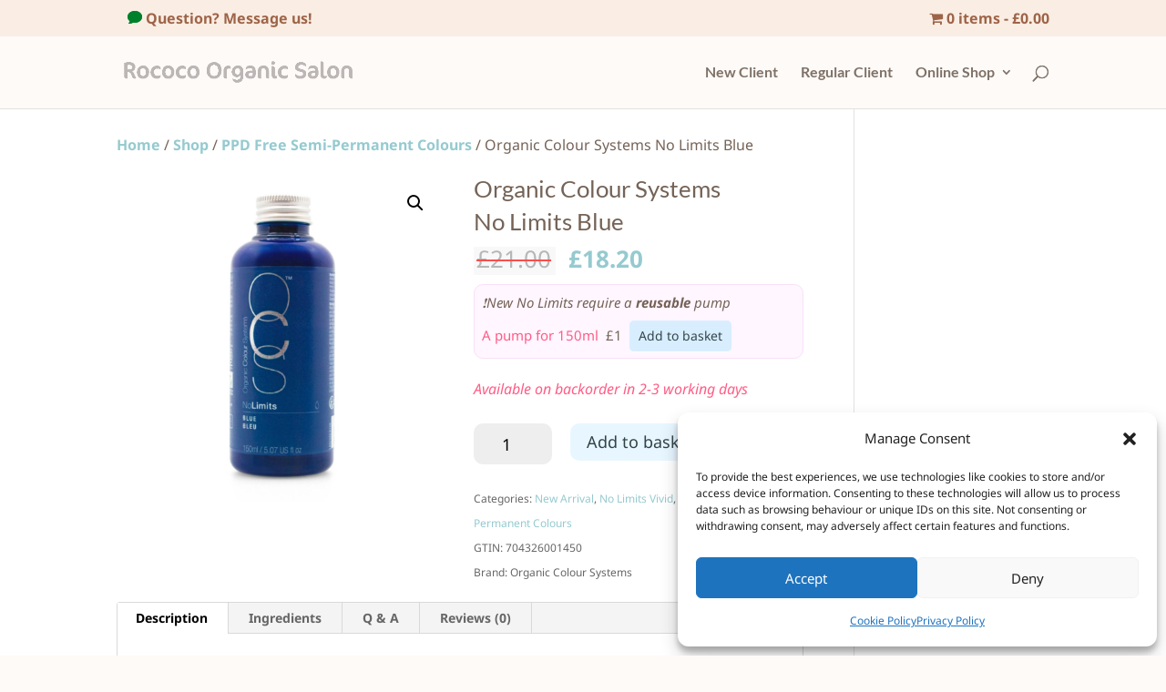

--- FILE ---
content_type: text/css
request_url: https://www.rococo.salon/wp-content/et-cache/global/et-divi-customizer-global.min.css?ver=1767934783
body_size: 7904
content:
body,.et_pb_column_1_2 .et_quote_content blockquote cite,.et_pb_column_1_2 .et_link_content a.et_link_main_url,.et_pb_column_1_3 .et_quote_content blockquote cite,.et_pb_column_3_8 .et_quote_content blockquote cite,.et_pb_column_1_4 .et_quote_content blockquote cite,.et_pb_blog_grid .et_quote_content blockquote cite,.et_pb_column_1_3 .et_link_content a.et_link_main_url,.et_pb_column_3_8 .et_link_content a.et_link_main_url,.et_pb_column_1_4 .et_link_content a.et_link_main_url,.et_pb_blog_grid .et_link_content a.et_link_main_url,body .et_pb_bg_layout_light .et_pb_post p,body .et_pb_bg_layout_dark .et_pb_post p{font-size:16px}.et_pb_slide_content,.et_pb_best_value{font-size:18px}body{color:#756357}h1,h2,h3,h4,h5,h6{color:#756357}.woocommerce #respond input#submit,.woocommerce-page #respond input#submit,.woocommerce #content input.button,.woocommerce-page #content input.button,.woocommerce-message,.woocommerce-error,.woocommerce-info{background:#95cad0!important}#et_search_icon:hover,.mobile_menu_bar:before,.mobile_menu_bar:after,.et_toggle_slide_menu:after,.et-social-icon a:hover,.et_pb_sum,.et_pb_pricing li a,.et_pb_pricing_table_button,.et_overlay:before,.entry-summary p.price ins,.woocommerce div.product span.price,.woocommerce-page div.product span.price,.woocommerce #content div.product span.price,.woocommerce-page #content div.product span.price,.woocommerce div.product p.price,.woocommerce-page div.product p.price,.woocommerce #content div.product p.price,.woocommerce-page #content div.product p.price,.et_pb_member_social_links a:hover,.woocommerce .star-rating span:before,.woocommerce-page .star-rating span:before,.et_pb_widget li a:hover,.et_pb_filterable_portfolio .et_pb_portfolio_filters li a.active,.et_pb_filterable_portfolio .et_pb_portofolio_pagination ul li a.active,.et_pb_gallery .et_pb_gallery_pagination ul li a.active,.wp-pagenavi span.current,.wp-pagenavi a:hover,.nav-single a,.tagged_as a,.posted_in a{color:#95cad0}.et_pb_contact_submit,.et_password_protected_form .et_submit_button,.et_pb_bg_layout_light .et_pb_newsletter_button,.comment-reply-link,.form-submit .et_pb_button,.et_pb_bg_layout_light .et_pb_promo_button,.et_pb_bg_layout_light .et_pb_more_button,.woocommerce a.button.alt,.woocommerce-page a.button.alt,.woocommerce button.button.alt,.woocommerce button.button.alt.disabled,.woocommerce-page button.button.alt,.woocommerce-page button.button.alt.disabled,.woocommerce input.button.alt,.woocommerce-page input.button.alt,.woocommerce #respond input#submit.alt,.woocommerce-page #respond input#submit.alt,.woocommerce #content input.button.alt,.woocommerce-page #content input.button.alt,.woocommerce a.button,.woocommerce-page a.button,.woocommerce button.button,.woocommerce-page button.button,.woocommerce input.button,.woocommerce-page input.button,.et_pb_contact p input[type="checkbox"]:checked+label i:before,.et_pb_bg_layout_light.et_pb_module.et_pb_button{color:#95cad0}.footer-widget h4{color:#95cad0}.et-search-form,.nav li ul,.et_mobile_menu,.footer-widget li:before,.et_pb_pricing li:before,blockquote{border-color:#95cad0}.et_pb_counter_amount,.et_pb_featured_table .et_pb_pricing_heading,.et_quote_content,.et_link_content,.et_audio_content,.et_pb_post_slider.et_pb_bg_layout_dark,.et_slide_in_menu_container,.et_pb_contact p input[type="radio"]:checked+label i:before{background-color:#95cad0}a{color:#756357}#main-header,#main-header .nav li ul,.et-search-form,#main-header .et_mobile_menu{background-color:#fefaf7}.nav li ul{border-color:#b5a79d}.et_secondary_nav_enabled #page-container #top-header{background-color:#faeee4!important}#et-secondary-nav li ul{background-color:#faeee4}#et-secondary-nav li ul{background-color:#d4cbc4}#top-header,#top-header a{color:#9e6448}.et_header_style_centered .mobile_nav .select_page,.et_header_style_split .mobile_nav .select_page,.et_nav_text_color_light #top-menu>li>a,.et_nav_text_color_dark #top-menu>li>a,#top-menu a,.et_mobile_menu li a,.et_nav_text_color_light .et_mobile_menu li a,.et_nav_text_color_dark .et_mobile_menu li a,#et_search_icon:before,.et_search_form_container input,span.et_close_search_field:after,#et-top-navigation .et-cart-info{color:#7e7167}.et_search_form_container input::-moz-placeholder{color:#7e7167}.et_search_form_container input::-webkit-input-placeholder{color:#7e7167}.et_search_form_container input:-ms-input-placeholder{color:#7e7167}#top-header,#top-header a,#et-secondary-nav li li a,#top-header .et-social-icon a:before{font-size:16px}#top-menu li a{font-size:16px}body.et_vertical_nav .container.et_search_form_container .et-search-form input{font-size:16px!important}#top-menu li.current-menu-ancestor>a,#top-menu li.current-menu-item>a,#top-menu li.current_page_item>a{color:#7dc5d1}#main-footer{background-color:#faeee4}#footer-widgets .footer-widget a,#footer-widgets .footer-widget li a,#footer-widgets .footer-widget li a:hover{color:#756357}.footer-widget{color:#756357}#main-footer .footer-widget h4,#main-footer .widget_block h1,#main-footer .widget_block h2,#main-footer .widget_block h3,#main-footer .widget_block h4,#main-footer .widget_block h5,#main-footer .widget_block h6{color:#756357}.footer-widget li:before{border-color:#756357}.footer-widget .et_pb_widget div,.footer-widget .et_pb_widget ul,.footer-widget .et_pb_widget ol,.footer-widget .et_pb_widget label{line-height:1.7em}#footer-widgets .footer-widget li:before{top:10.6px}.bottom-nav,.bottom-nav a,.bottom-nav li.current-menu-item a{color:#756357}.bottom-nav a{font-weight:normal;font-style:normal;text-transform:uppercase;text-decoration:none}#footer-bottom{background-color:rgba(0,0,0,0)}#footer-info{font-size:13px}#footer-bottom .et-social-icon a{color:#fefaf7}.woocommerce a.button.alt,.woocommerce-page a.button.alt,.woocommerce button.button.alt,.woocommerce button.button.alt.disabled,.woocommerce-page button.button.alt,.woocommerce-page button.button.alt.disabled,.woocommerce input.button.alt,.woocommerce-page input.button.alt,.woocommerce #respond input#submit.alt,.woocommerce-page #respond input#submit.alt,.woocommerce #content input.button.alt,.woocommerce-page #content input.button.alt,.woocommerce a.button,.woocommerce-page a.button,.woocommerce button.button,.woocommerce-page button.button,.woocommerce input.button,.woocommerce-page input.button,.woocommerce #respond input#submit,.woocommerce-page #respond input#submit,.woocommerce #content input.button,.woocommerce-page #content input.button,.woocommerce-message a.button.wc-forward,body .et_pb_button{font-size:18px;background-color:#e8f6ff;border-width:0px!important;border-radius:10px}.woocommerce.et_pb_button_helper_class a.button.alt,.woocommerce-page.et_pb_button_helper_class a.button.alt,.woocommerce.et_pb_button_helper_class button.button.alt,.woocommerce.et_pb_button_helper_class button.button.alt.disabled,.woocommerce-page.et_pb_button_helper_class button.button.alt,.woocommerce-page.et_pb_button_helper_class button.button.alt.disabled,.woocommerce.et_pb_button_helper_class input.button.alt,.woocommerce-page.et_pb_button_helper_class input.button.alt,.woocommerce.et_pb_button_helper_class #respond input#submit.alt,.woocommerce-page.et_pb_button_helper_class #respond input#submit.alt,.woocommerce.et_pb_button_helper_class #content input.button.alt,.woocommerce-page.et_pb_button_helper_class #content input.button.alt,.woocommerce.et_pb_button_helper_class a.button,.woocommerce-page.et_pb_button_helper_class a.button,.woocommerce.et_pb_button_helper_class button.button,.woocommerce-page.et_pb_button_helper_class button.button,.woocommerce.et_pb_button_helper_class input.button,.woocommerce-page.et_pb_button_helper_class input.button,.woocommerce.et_pb_button_helper_class #respond input#submit,.woocommerce-page.et_pb_button_helper_class #respond input#submit,.woocommerce.et_pb_button_helper_class #content input.button,.woocommerce-page.et_pb_button_helper_class #content input.button,body.et_pb_button_helper_class .et_pb_button,body.et_pb_button_helper_class .et_pb_module.et_pb_button{color:#314447}.woocommerce a.button.alt:after,.woocommerce-page a.button.alt:after,.woocommerce button.button.alt:after,.woocommerce-page button.button.alt:after,.woocommerce input.button.alt:after,.woocommerce-page input.button.alt:after,.woocommerce #respond input#submit.alt:after,.woocommerce-page #respond input#submit.alt:after,.woocommerce #content input.button.alt:after,.woocommerce-page #content input.button.alt:after,.woocommerce a.button:after,.woocommerce-page a.button:after,.woocommerce button.button:after,.woocommerce-page button.button:after,.woocommerce input.button:after,.woocommerce-page input.button:after,.woocommerce #respond input#submit:after,.woocommerce-page #respond input#submit:after,.woocommerce #content input.button:after,.woocommerce-page #content input.button:after,body .et_pb_button:after{font-size:28.8px}body .et_pb_bg_layout_light.et_pb_button:hover,body .et_pb_bg_layout_light .et_pb_button:hover,body .et_pb_button:hover{color:#324649!important;background-color:#d8eeff;border-color:#ffffff!important;border-radius:10px}.woocommerce a.button.alt:hover,.woocommerce-page a.button.alt:hover,.woocommerce button.button.alt:hover,.woocommerce button.button.alt.disabled:hover,.woocommerce-page button.button.alt:hover,.woocommerce-page button.button.alt.disabled:hover,.woocommerce input.button.alt:hover,.woocommerce-page input.button.alt:hover,.woocommerce #respond input#submit.alt:hover,.woocommerce-page #respond input#submit.alt:hover,.woocommerce #content input.button.alt:hover,.woocommerce-page #content input.button.alt:hover,.woocommerce a.button:hover,.woocommerce-page a.button:hover,.woocommerce button.button:hover,.woocommerce-page button.button:hover,.woocommerce input.button:hover,.woocommerce-page input.button:hover,.woocommerce #respond input#submit:hover,.woocommerce-page #respond input#submit:hover,.woocommerce #content input.button:hover,.woocommerce-page #content input.button:hover{color:#324649!important;background-color:#d8eeff!important;border-color:#ffffff!important;border-radius:10px}@media only screen and (min-width:981px){#main-footer .footer-widget h4,#main-footer .widget_block h1,#main-footer .widget_block h2,#main-footer .widget_block h3,#main-footer .widget_block h4,#main-footer .widget_block h5,#main-footer .widget_block h6{font-size:18px}#logo{max-height:42%}.et_pb_svg_logo #logo{height:42%}.et_header_style_centered.et_hide_primary_logo #main-header:not(.et-fixed-header) .logo_container,.et_header_style_centered.et_hide_fixed_logo #main-header.et-fixed-header .logo_container{height:11.88px}.et_header_style_left .et-fixed-header #et-top-navigation,.et_header_style_split .et-fixed-header #et-top-navigation{padding:33px 0 0 0}.et_header_style_left .et-fixed-header #et-top-navigation nav>ul>li>a,.et_header_style_split .et-fixed-header #et-top-navigation nav>ul>li>a{padding-bottom:33px}.et_header_style_centered header#main-header.et-fixed-header .logo_container{height:66px}.et_header_style_split #main-header.et-fixed-header .centered-inline-logo-wrap{width:66px;margin:-66px 0}.et_header_style_split .et-fixed-header .centered-inline-logo-wrap #logo{max-height:66px}.et_pb_svg_logo.et_header_style_split .et-fixed-header .centered-inline-logo-wrap #logo{height:66px}.et_header_style_slide .et-fixed-header #et-top-navigation,.et_header_style_fullscreen .et-fixed-header #et-top-navigation{padding:24px 0 24px 0!important}.et_fixed_nav #page-container .et-fixed-header#top-header{background-color:#faeee4!important}.et_fixed_nav #page-container .et-fixed-header#top-header #et-secondary-nav li ul{background-color:#faeee4}.et-fixed-header#main-header,.et-fixed-header#main-header .nav li ul,.et-fixed-header .et-search-form{background-color:#ffffff}.et-fixed-header #top-menu a,.et-fixed-header #et_search_icon:before,.et-fixed-header #et_top_search .et-search-form input,.et-fixed-header .et_search_form_container input,.et-fixed-header .et_close_search_field:after,.et-fixed-header #et-top-navigation .et-cart-info{color:#7e7167!important}.et-fixed-header .et_search_form_container input::-moz-placeholder{color:#7e7167!important}.et-fixed-header .et_search_form_container input::-webkit-input-placeholder{color:#7e7167!important}.et-fixed-header .et_search_form_container input:-ms-input-placeholder{color:#7e7167!important}.et-fixed-header #top-menu li.current-menu-ancestor>a,.et-fixed-header #top-menu li.current-menu-item>a,.et-fixed-header #top-menu li.current_page_item>a{color:#7dc5d1!important}.et-fixed-header#top-header a{color:#9e6448}body.home-posts #left-area .et_pb_post h2,body.archive #left-area .et_pb_post h2,body.search #left-area .et_pb_post h2{font-size:20.8px}body.single .et_post_meta_wrapper h1{font-size:24px}}@media only screen and (min-width:1350px){.et_pb_row{padding:27px 0}.et_pb_section{padding:54px 0}.single.et_pb_pagebuilder_layout.et_full_width_page .et_post_meta_wrapper{padding-top:81px}.et_pb_fullwidth_section{padding:0}}h1,h1.et_pb_contact_main_title,.et_pb_title_container h1{font-size:26px}h2,.product .related h2,.et_pb_column_1_2 .et_quote_content blockquote p{font-size:22px}h3{font-size:18px}h4,.et_pb_circle_counter h3,.et_pb_number_counter h3,.et_pb_column_1_3 .et_pb_post h2,.et_pb_column_1_4 .et_pb_post h2,.et_pb_blog_grid h2,.et_pb_column_1_3 .et_quote_content blockquote p,.et_pb_column_3_8 .et_quote_content blockquote p,.et_pb_column_1_4 .et_quote_content blockquote p,.et_pb_blog_grid .et_quote_content blockquote p,.et_pb_column_1_3 .et_link_content h2,.et_pb_column_3_8 .et_link_content h2,.et_pb_column_1_4 .et_link_content h2,.et_pb_blog_grid .et_link_content h2,.et_pb_column_1_3 .et_audio_content h2,.et_pb_column_3_8 .et_audio_content h2,.et_pb_column_1_4 .et_audio_content h2,.et_pb_blog_grid .et_audio_content h2,.et_pb_column_3_8 .et_pb_audio_module_content h2,.et_pb_column_1_3 .et_pb_audio_module_content h2,.et_pb_gallery_grid .et_pb_gallery_item h3,.et_pb_portfolio_grid .et_pb_portfolio_item h2,.et_pb_filterable_portfolio_grid .et_pb_portfolio_item h2{font-size:15px}h5{font-size:13px}h6{font-size:12px}.et_pb_slide_description .et_pb_slide_title{font-size:39px}.woocommerce ul.products li.product h3,.woocommerce-page ul.products li.product h3,.et_pb_gallery_grid .et_pb_gallery_item h3,.et_pb_portfolio_grid .et_pb_portfolio_item h2,.et_pb_filterable_portfolio_grid .et_pb_portfolio_item h2,.et_pb_column_1_4 .et_pb_audio_module_content h2{font-size:13px}@media only screen and (max-width:980px){#main-header,#main-header .nav li ul,.et-search-form,#main-header .et_mobile_menu{background-color:#ffffff}}	h1,h2,h3,h4,h5,h6{font-family:'Lato',Helvetica,Arial,Lucida,sans-serif}body,input,textarea,select{font-family:'Noto Sans',Helvetica,Arial,Lucida,sans-serif}#main-header,#et-top-navigation{font-family:'Lato',Helvetica,Arial,Lucida,sans-serif}#wc-stripe-express-checkout-button-separator{font-weight:bold;font-size:20px}.ajax_add_to_cart{color:#324649!important;background-color:#d8eeff!important;border-color:#ffffff!important;border-radius:5px;margin-top:6px;padding:10px 10px;font-size:14px}.woocommerce-product-details__short-description{border:1px solid #F8E1F8;border-radius:10px;background-color:#FFF6FF;padding:6px 4px 6px 8px;font-size:15px}#wcj_product_addons p{padding-bottom:0.5em}del{text-decoration:line-through;text-decoration-color:red;text-decoration-style:solid;background-color:#f6f6f6;padding:0px 5px 0px 3px}.woovr-variation-description{display:none}.grecaptcha-badge{visibility:hidden}p:not(.has-background):last-of-type{padding-top:0px!important}.wpc-css-NEW{border:none;color:#fff;font-size:13px;font-weight:bold;font-style:italic;background-color:#51D7DC;padding:0px 10px 0px 10px}.wpc-css-BUNDLE{border:none;color:#fff;font-size:13px;font-weight:bold;font-style:italic;background-color:#fcae3a;padding:0px 10px 0px 10px}.wpc-css-OFFER{border:none;color:#fff;font-size:13px;font-weight:bold;font-style:italic;background-color:#FF3333;padding:0px 10px 0px 10px}.wpc-css-CONTROL{border:none;color:#637273;font-size:13px;font-weight:bold;font-style:italic;background-color:#EFF4F4;padding:0px 10px 0px 10px}.wpc-css-NL{border:none;color:#A1BB95;font-size:13px;font-weight:bold;font-style:italic;background-color:#eee;padding:0px 10px 0px 10px}.wpcbm-badges.wpcbm-badges-flat{margin-left:0px;margin-right:0px;justify-content:center}.wpcbm-badges.wpcbm-badges-flat .wpcbm-badge{margin:0px;position:relative!important}.wpcbm-badge-style-07{box-shadow:4px 4px rgb(0 0 0 / 10%)}.woocommerce ul.products li.product .button{display:none}.woocommerce-checkout .woocommerce-form-login button,.woocommerce-page.et_pb_button_helper_class button.button,.woocommerce-form__label.woocommerce-form__label-for-checkbox.woocommerce-form-login__rememberme,.woocommerce-cart table.cart td.actions .coupon .input-text{margin-top:0px}.woocommerce-account-fields{background:#f4f4f4;padding:10px 10px 20px 20px;margin-top:20px;border-radius:10px}#order_comments_field{background:#fff;padding:0px 0px 0px 0px;margin-top:10px;border-radius:20px}.woocommerce .woocommerce-error,.woocommerce .woocommerce-info,.woocommerce .woocommerce-message{border-radius:10px}p:not(.has-background):last-of-type{padding-top:10px}.woocommerce-input-wrapper{font-size:18px}.woocommerce-billing-fields__field-wrapper .input-text,.woocommerce-shipping-fields__field-wrapper .input-text,.woocommerce-account-fields .input-text,.woocommerce form .form-row input.input-text,.woocommerce-cart table.cart td.actions .coupon .input-text,.woocommerce form .form-row .input-text{font-size:16px!important;background-color:#fff!important;border:1px solid #ccc!important;border-radius:10px!important;padding:10px!important}.woocommerce-page form .form-row .input-text{font-size:16px!important;background-color:#fff!important;border:1px solid #ccc!important;border-radius:10px!important;padding:10px!important}.checkout{margin-bottom:20px}.woocommerce-checkout #payment ul.payment_methods{background:#FFFBF6;border-radius:10px;border-bottom:0px solid #fff}.woocommerce-checkout #payment div.payment_box{position:relative;box-sizing:border-box;width:100%;padding:0em 0em 0em 0em;margin:1em 0;font-size:.92em;border-radius:10px;line-height:1.5;background-color:#FFFBF6;color:#515151}.woocommerce-checkout #payment{border-radius:5px;background:#FFFBF6;border:1px solid #eee}#add_payment_method #payment div.payment_box::before,.woocommerce-cart #payment div.payment_box::before,.woocommerce-checkout #payment div.payment_box::before{display:none}p#billing_address_2_field,p#shipping_address_2_field{padding-top:15px}.woocommerce #payment #place_order,.woocommerce-page #payment #place_order{margin-top:1.5em}.woocommerce-form-coupon-toggle{display:none}.description{font-style:italic;font-weight:bold;border-bottom:1px dotted#ddd}p.ivole-verified-badge{display:none}.xt_woofc-no-product{font-size:16px;font-weight:400;letter-spacing:1px}.woocommerce-privacy-policy-text{margin-bottom:20px}.xoo-wl-action-btn.xoo-wl-open-form-btn.button.btn.xoo-wl-btn-popup{color:#ff5d85;background-color:#F9D9DE;font-size:16px;margin:10px 0px 10px 0px}.xoo-wl-action-btn.xoo-wl-open-form-btn.button.btn.xoo-wl-btn-popup:hover{color:#ff5d85!important;background-color:#F9CDD4!important}.xoo-wl-submit-btn.xoo-wl-action-btn.button.btn{color:#ff5d85;background-color:#F9D9DE;font-size:16px;margin-bottom:0px}.xoo-wl-submit-btn.xoo-wl-action-btn.button.btn:hover{color:#ff5d85!important;background-color:#F9CDD4!important}.checkout-button{margin-top:20px!important}.woocommerce-shipping-destination{display:none}.woocommerce td.product-name p.backorder_notification{color:rgb(255,105,203)}.woocommerce-cart table.cart td.actions .coupon .input-text{font-size:18px;height:45px}.coupon{zoom:80%}.cwginstock-subscribe-form .panel-primary>.panel-heading{background-color:#fff;border-color:#fff}.cwginstock-panel-heading h4{display:none}.form-group{margin-bottom:0px}.cwginstock-subscribe-form .panel-body{padding:0px 0px 15px 0px}.cwginstock-subscribe-form .panel-primary{border-color:#fff}.cwginstock-subscribe-form .panel{margin-bottom:0px;-webkit-box-shadow:0 1px 1px rgba(0,0,0,.05);box-shadow:none}.cwg_popup_submit,.cwgstock_button{color:#fff;background-color:#04AA6D;border:none;padding:8px 12px;text-align:center;text-decoration:none;display:inline-block;font-size:14px;margin:4px 0px;border-radius:6px;cursor:pointer}.cwginstock-panel-body input[type=text],.cwginstock-panel-body input[type=email]{margin-bottom:15px;border-radius:10px;padding:14px;font-size:16px}.cwginstockerror{padding-top:10px;font-size:12px}.cwginstocksuccess{padding-top:10px;font-size:12px}.cwginstock-subscribe-form .col-md-12{padding-left:0px;padding-right:0px}.swal2-close{font-size:2em}.ivole-reviews-grid .ivole-review-card .top-row .reviewer .reviewer-name,.cr-reviews-slider .ivole-review-card .top-row .reviewer .reviewer-name{font-style:normal;font-weight:300;font-size:16px;color:#756357}.ivole-reviews-grid .ivole-review-card .rating-row .rating-label,.cr-reviews-slider .ivole-review-card .rating-row .rating-label{margin:0 0 0 6px;font-size:16px;font-style:normal;font-weight:400;color:#756357}.ivole-reviews-grid .ivole-review-card .middle-row .review-content,.cr-reviews-slider .ivole-review-card .middle-row .review-content{color:#756357;font-style:italic;font-weight:bold}ivole-reviews-grid .ivole-review-card .middle-row .datetime,.cr-reviews-slider .ivole-review-card .middle-row .datetime{font-weight:300;font-size:14px;color:#756357}.cr-reviews-slider .ivole-review-card .cr-review-card-inner{border-style:none}.cr-reviews-slider .ivole-review-card .middle-row{padding:16px;background:none;border:none;margin:0}.woocommerce div.product .woocommerce-product-rating{display:none}.woocommerce div.product .product_title{margin-bottom:10px}.woocommerce .star-rating span:before,.woocommerce-page .star-rating span:before{color:#FFD700}.woocommerce ul.products li.product .star-rating{display:none}.entry-summary .entry-title{padding-bottom:0px!important}.woocommerce div.product .woocommerce-product-rating{margin-bottom:1em}.woocommerce-page .products .star-rating{margin:4px 0 12px 5.8em!important}.cr-badge{padding:0px;background-color:rgb(255 255 255 / 0%)!important;color:#756357}.woocommerce #reviews #comments ol.commentlist li,.woocommerce-page #reviews #comments ol.commentlist li{margin-bottom:0px!important}.woocommerce .quantity input.qty{width:4.8em;height:2.5em}.woocommerce .quantity input.qty,.woocommerce-page .quantity input.qty{color:#010101;font-size:18px;border-radius:10px}.woocommerce div.product .woocommerce-tabs ul.tabs{font-size:14px}.woocommerce div.product div.summary{margin-bottom:1.2em}.product_meta{border-top:0px solid #dadada;font-size:12px;padding-top:0px}.hwp-gtin::before{content:"\a";white-space:pre}.sku_wrapper{display:none}.woocommerce div.product p.price,.woocommerce-page div.product p.price{padding-bottom:10px}#reviews.cr-reviews-ajax-reviews .comment-reply-title{font-size:1.1em}.woocommerce-shipping-destination{padding-top:12px;font-style:italic;border-top:dashed 1px}.woocommerce ul#shipping_method li{margin:0 0 1em}.remaining-low-stock,.remaining-out-stock,.remaining{color:#ff5d85;font-size:14px}.woocommerce div.product .stock{color:#ff5d85;margin-top:20px}.woocommerce .woocommerce-breadcrumb{margin:-2em 0 1em;font-size:16px}.woocommerce .woocommerce-breadcrumb a{font-weight:bold;color:#95cad0}.pswp__bg{background:#fff}select{border-color:none;font-size:15px}.woocommerce-account .woocommerce-MyAccount-content{padding-bottom:30px}.woocommerce-page a.button{color:#006568!important}h3#ship-to-different-address{font-size:20px!important}.woocommerce-additional-fields{padding-top:20px}h1.entry-title.main_title{text-align:left}@media (max-width:980px){.et-social-address{padding-top:10px}}@media only screen and (min-width:769px){.woocommerce-account .woocommerce-MyAccount-navigation{width:22%}.woocommerce-account .woocommerce-MyAccount-content{width:75%}}.woocommerce-account .addresses .title .edit{padding-left:20px;padding-right:20px;border-radius:5px;background-color:#dcedef}nav.woocommerce-MyAccount-navigation ul{padding-left:0;max-width:280px;font-size:17px;line-height:26px}nav.woocommerce-MyAccount-navigation ul li{list-style-type:none;padding:8px 20px;background-color:#fefaf7;border-bottom:1px solid rgba(0,0,0,0.05)}nav.woocommerce-MyAccount-navigation ul li.is-active{background-color:#dcedef}nav.woocommerce-MyAccount-navigation ul li.is-active a{color:rgba(0,0,0,0.8);cursor:default}nav.woocommerce-MyAccount-navigation ul li.is-active:after{content:"";height:0;width:0;border-top:20px solid transparent;border-left:14px solid #dcedef;border-bottom:20px solid transparent;float:right;margin-right:-34px;margin-top:-7px}nav.woocommerce-MyAccount-navigation ul li:not(.is-active):hover{background-color:#edf6f7}nav.woocommerce-MyAccount-navigation ul li:not(.is-active):hover:after{content:"";height:0;width:0;border-top:20px solid transparent;border-left:14px solid #edf6f7;border-bottom:20px solid transparent;float:right;margin-right:-34px;margin-top:-7px}.woocommerce #customer_details.col2-set .col-1,.woocommerce-page #customer_details.col2-set .col-1,.woocommerce #customer_details.col2-set .col-2,.woocommerce-page #customer_details.col2-set .col-2{clear:both;float:none!important;width:100%!important;margin-right:0!important;text-align:left;padding-bottom:40px}.select2-dropdown{background-color:#edf6f7;border:1px solid #aaa;border-radius:0px}.select2-container--default .select2-results__option--highlighted[aria-selected],.select2-container--default .select2-results__option--highlighted[data-selected]{background-color:#95cad0;color:#fff}.et-search-form input{width:70%;border:1px solid;color:#756357;position:absolute;top:20px;bottom:20px;right:30px;margin:auto;background:#fff;padding-left:10px}.shipping-calculator-button,.shipping-calculator-button:hover{text-decoration:underline}input[type="checkbox"]{margin-left:0px!important;margin-right:17px!important;margin-bottom:3px!important;-moz-transform:scale(1.3);-webkit-transform:scale(1.3);-o-transform:scale(1.3);-ms-transform:scale(1.3);transform:scale(1.7)}.xt_woofc-title{display:none}.xt_woofc-product-title{white-space:normal}.xt_woofc-product-title,.xt_woofc-price{font-size:14px;line-height:18px;font-weight:normal;padding-bottom:3px}.xt_woofc-quantity .xt_woofc-quantity-col.xt_woofc-quantity-col-input input{font-weight:600;line-height:10px;font-size:16px}.xt_woofc-quantity form{border-radius:5px}.xt_woofc-quantity .xt_woofc-quantity-col{padding:0 16px}.xt_woofc-cart-open .xt_woofc-checkout{background:#79c9d2}.xtfw-no-touchevents .xt_woofc-cart-open .xt_woofc-checkout:not(.xt_woofc-processing):hover{background:#70d1db}.xtfw-no-touchevents .xt_woofc-cart-open .xt_woofc-checkout:not(.xt_woofc-processing):hover em{padding-right:0px}.xtfw-no-touchevents .xt_woofc-cart-open .xt_woofc-checkout:not(.xt_woofc-processing):hover em .xt_woofc-checkout-arrow,.xtfw-touchevents .xt_woofc-cart-open .xt_woofc-checkout:not(.xt_woofc-processing):focus em .xt_woofc-checkout-arrow{opacity:0}.woocommerce table.shop_table td{border-top:1px dashed rgba(0,0,0,.1)}.woocommerce-Tabs-panel h2{display:none}body.woocommerce .woocommerce-tabs{margin:0px 0 40px;border:1px solid #d9d9d9;border-radius:3px 3px 20px 20px}.woovr-variations{padding-top:0px;margin-top:-15px;padding-bottom:10px}.woovr-variation-radio .woovr-variation-info .woovr-variation-price,.woovr-variation-radio .woovr-variation-info .woovr-variation-availability{font-size:18px}.woocommerce-variation-availability{padding-bottom:20px}.woocommerce-page ul.cart_list li,.woocommerce-page ul.product_list_widget li,.woocommerce ul.cart_list li,.woocommerce ul.product_list_widget li{text-align:center}#sidebar{text-align:center}.woocommerce ul.cart_list li img,.woocommerce ul.product_list_widget li img{margin-left:auto;margin-right:auto}sup{vertical-align:middle;font-size:12px}.woocommerce ul.product_list_widget li img{width:128px}.woocommerce ul.cart_list li a,.woocommerce ul.product_list_widget li a{display:grid}.woocommerce .widget_shopping_cart .cart_list li a.remove,.woocommerce.widget_shopping_cart .cart_list li a.remove{display:none}.woocommerce .widget_shopping_cart .cart_list li,.woocommerce.widget_shopping_cart .cart_list li{padding-left:0em}.woocommerce-mini-cart-item,.product_list_widget{font-size:13px}.widgettitle{line-height:1.4em}.woocommerce div.product .product_title{line-height:1.4em;max-width:20ch}.woocommerce ul.products li.product .woocommerce-loop-category__title,.woocommerce ul.products li.product .woocommerce-loop-product__title,.woocommerce ul.products li.product h3{line-height:1.5em;max-width:20ch;display:inline-block}.return-to-shop{padding-bottom:40px!important}.woocommerce-variation-price{padding-bottom:20px;font-size:20px}.woocommerce #reviews #comments ol.commentlist li .comment-text,.woocommerce-page #reviews #comments ol.commentlist li .comment-text{margin:0 0 0 0px!important}.woocommerce-verification-required{font-size:12px}.woocommerce-store-notice,p.demo_store{background-color:#ff6666;opacity:90%;border-top:0px dotted #ff8080;border-bottom:0px dotted #ff8080;padding-bottom:5px!important;padding-top:5px;padding-left:5px;padding-right:5px;width:75%;border-radius:0px 15px 0px 0px}.woocommerce form .form-row{margin:0 0 0px}.woocommerce span.onsale,.woocommerce-page span.onsale{font-size:14px;font-weight:bold!important}#et-secondary-nav li ul,#top-header{background-color:#faeee4}.widgettitle{font-size:22px}.woocommerce .quantity .qty{padding-left:15px}.woocommerce a.button{font-size:17px}.woocommerce a.added_to_cart{font-size:15px;font-style:italic;display:block;text-decoration:underline!important}.woocommerce div.product form.cart .variations td select{font-size:14px;height:30px}.woocommerce div.product form.cart .variations td{padding:0 20px 0px 0!important;line-height:2em}.woocommerce #content input.button.alt:after,.woocommerce #content input.button:after,.woocommerce #respond input#submit.alt:after,.woocommerce #respond input#submit:after,.woocommerce a.button.alt:after,.woocommerce a.button:after,.woocommerce button.button.alt:after,.woocommerce button.button:after,.woocommerce input.button.alt:after,.woocommerce input.button:after,.woocommerce-page #content input.button.alt:after,.woocommerce-page #content input.button:after,.woocommerce-page #respond input#submit.alt:after,.woocommerce-page #respond input#submit:after,.woocommerce-page a.button.alt:after,.woocommerce-page a.button:after,.woocommerce-page button.button.alt:after,.woocommerce-page button.button:after,.woocommerce-page input.button.alt:after,.woocommerce-page input.button:after{display:none}.comment-reply-link:hover:after{margin-left:0;opacity:0}.woocommerce a.button:hover,.woocommerce a.button:link{padding:.3em 1em .3em 1em}.woocommerce button.button.alt.disabled{background-color:#555d66;color:#000}.rplg-slider .rplg-box:before{background-color:#fff!important;border:0px solid #fff!important}.rplg-slider .rplg-box .rplg-box-content{height:500px!important}.rplg .rplg-box{border:1px solid #fff!important;background-color:#fff!important}.rplg-list2 .rplg-box{padding:10px!important;margin-bottom:15px!important}.rplg-review-badge{opacity:0.5}.rplg .rplg-review-text{color:#33271A!important;font-size:16px!important}.rplg-slider .rplg-slider-prev span,.rplg-slider .rplg-slider-next span{top:40%!important;left:26%!important;color:#7dc5d1!important}.rplg-slider .rplg-slider-prev,.rplg-slider .rplg-slider-next{top:38%!important;width:20px;height:20px;background:#fff}mark.order-number,mark.order-date,mark.order-status{background-color:#cff5f7}.woocommerce-order-details{margin-top:40px}h2.woocommerce-column__title,h2.woocommerce-order-details__title{font-size:16px;font-weight:bold}.woocommerce-thankyou-order-received{text-align:center;margin:0px 0 40px 0}h4.entry-title{padding:5px 0 5px 0}h2 a,p a{border-bottom:1px #d4cbc4 solid;display:inline-block;line-height:1.0}p a:hover{border-bottom:0.5px #403126 solid}#et-info-phone{display:none}@media (max-width:768px){#et-info{padding-top:0px}}#top-header .et-social-icon a{font-size:16px}.et-social-tel a.icon:before{content:'\e00b';color:#00802b}.et-social-call a.icon:before{content:'\e090';color:#00802b}.et-social-sms a.icon:before{content:'\e065';color:#00802b}.et-social-map a.icon:before{content:'\e081';color:#dd4b39}.et-social-messenger a.icon:before{content:'\e065';color:#3b5998}.et-social-instagram a.icon:before{color:#833ab4}.et-social-facebook a.icon:before{color:#3b5998}.et-social-map{font-weight:normal;padding-top:5px}.page-id-10359 .et_pb_button:after{display:initial}.logo_helper{padding-top:64px}a.wp-google-url:link{display:none}.et_social_inline_bottom{margin-bottom:-50px!important}.fwidget.et_pb_widget{float:none!important}#et-footer-nav .container{text-align:center}#footer-info{float:none;text-align:center}#footer-bottom .et-social-icons{text-align:center;width:100%;padding-top:10px}.wp-fbrev .wp-facebook-badge,.wp-gr .wp-google-badge{box-shadow:0 0 0 0 rgba(0,0,0,0)!important}.wp-fbrev .wp-facebook-border,.wp-gr .wp-google-border{height:0px!important;background:#fff!important}.wp-fbrev .wp-facebook-badge-btn,.wp-gr .wp-google-badge-btn{background:rgba(255,255,255,0)!important;transition:all .2s ease-in-out!important}.wp-fbrev .wp-facebook-badge-btn:hover,.wp-gr .wp-google-badge-btn:hover{background:rgba(255,255,255,0)!important}.et_monarch .et_social_totalcount{display:none!important}.wp-yelp-right .wp-yelp-powered{display:none}.wp-facebook-review .wp-facebook-right a.wp-facebook-name,.wp-facebook-review .wp-facebook-name,.wp-facebook-review .wp-facebook-time,.wp-google-review .wp-google-name,.wp-google-review .wp-google-time,.wp-yelp-review .wp-yelp-name,.wp-yelp-review .wp-yelp-time,.wp-facebook-info,.wp-google-info,.fbrev-slider-next,.fbrev-slider-prev,.grw-slider-next,.grw-slider-prev{display:none}.fbrev-slider .wp-facebook-feedback,.fbrev-slider .wp-facebook-feedback:before,.grw-slider .wp-google-feedback,.grw-slider .wp-google-feedback:before{background-color:#fff!important}.wp-fbrev .wp-facebook-url{display:block;margin:5px 0!important;color:#2c7cff!important;text-align:left!important}.wp-gr .wp-google-url{display:block;margin:5px 0!important;color:#e7711b!important;text-align:left!important}.wp-fbrev .wp-facebook-name,.wp-gr.wpac .wp-google-name a,.wp-yrw .wp-yelp-name{color:#756357!important;font-size:100%!important;text-decoration:none!important}.wp-fbrev .wp-facebook-text,.wp-gr .wp-google-text,.wp-yrw .wp-yelp-text{color:#756357!important;font-size:15px!important;line-height:22px!important}@media all and (min-width:768px) and (max-width:980px){#main-content .et_pb_column_1_2{width:50%!important}#main-content .et_pb_column_1_3{width:33%!important}#main-content .et_pb_column_2_3{width:50%!important}.page-id-8748 #main-content .et_pb_column_1_2{width:50%!important}.page-id-8748 #main-content .et_pb_column_1_3{width:30%!important;margin:0 0 0 15px!important}.page-id-8748 #main-content .et_pb_column_1_4{width:25%!important;margin:0 0 0 0!important}.page-id-8167 #main-content .et_pb_column_2_3{width:67%!important}.page-id-8167 #main-content .et_pb_column_1_3{width:33%!important}.page-id-8167 #main-content .et_pb_column_1_4{width:25%!important;margin:0 0 0 0!important}#footer-widgets .footer-widget{width:20%!important;margin:0 0 0 30px!important}}#main-header{margin-top:-1px}.text-small{font-size:10px}.text-small-col{font-size:14px;color:#ff9933}#et-main-area .et_pb_scroll_top{background:#BDB1A7;color:#fff}.et_pb_blurb_description{padding:0px 10px 0px 10px}#main-content ul.et_pb_side_nav{background:#F5F3F1}#main-content ul.et_pb_side_nav .side_nav_item a{background:#f2f2f2}#main-content ul.et_pb_side_nav a#side_nav_item_id_0{background:#ea7c1f}#main-content ul.et_pb_side_nav a.active#side_nav_item_id_0{box-shadow:0px 0px 0px 2px #ea7c1f}#main-content ul.et_pb_side_nav a#side_nav_item_id_1{background:#76a9ec}#main-content ul.et_pb_side_nav a.active#side_nav_item_id_1{box-shadow:0px 0px 0px 2px #76a9ec}#main-content ul.et_pb_side_nav a#side_nav_item_id_2{background:#9c3584}#main-content ul.et_pb_side_nav a.active#side_nav_item_id_2{box-shadow:0px 0px 0px 2px #9c3584}#main-content ul.et_pb_side_nav a#side_nav_item_id_3{background:#c0d100}#main-content ul.et_pb_side_nav a.active#side_nav_item_id_3{box-shadow:0px 0px 0px 2px #c0d100}#main-content ul.et_pb_side_nav a#side_nav_item_id_4{background:#ff99ff}#main-content ul.et_pb_side_nav a.active#side_nav_item_id_4{box-shadow:0px 0px 0px 2px #ff99ff}#main-content ul.et_pb_side_nav a#side_nav_item_id_5{background:#777}#main-content ul.et_pb_side_nav a.active#side_nav_item_id_5{box-shadow:0px 0px 0px 2px #777}@media (max-width:517px){#top-header .et-social-icons{position:relative;display:block;width:100%;padding-top:15px}}#footer-bottom .et-social-icons{display:block;float:left;margin-left:-24px}.wpcf7 form .wpcf7-response-output{margin:2em 0.5em 1em;padding:0.2em 1em;border:6px solid #46b450;font-weight:bold;border-radius:4px;text-align:center;font-size:18px}.togglebox input{display:none;position:absolute;z-index:-9999}.togglebox span{margin:0 1% 0 0}.togglebox label{background:#f2e6ff;line-height:1.2em;width:9em;height:3em;vertical-align:middle;display:table-cell;text-align:center;cursor:pointer;-webkit-border-radius:5px;-moz-border-radius:5px;border-radius:5px}.togglebox label:hover{background:#f2e6ff}.togglebox input:checked+span{background:#b780ff;color:#fff;width:9em;height:3em;vertical-align:middle;display:table-cell;text-align:center;-webkit-border-radius:5px;-moz-border-radius:5px;border-radius:5px}.wpcf7 input[type="text"],.wpcf7 input[type="email"],.wpcf7 input[type="date"],.wpcf7 textarea{background:#fff;color:#403126;font-size:16px;height:54px;width:100%;border:none;padding:20px;-webkit-border-radius:5px;-moz-border-radius:5px;border-radius:5px}.wpcf7 textarea{height:162px}::-webkit-file-upload-button{color:#fff;position:relative;padding:.3em 1em;border:0px solid #4ea7b1;-webkit-border-radius:3px;-moz-border-radius:3px;border-radius:3px;background:#2c0066;font-size:16px;font-weight:550;line-height:1.7em!important;-webkit-transition:all 0.5s;-moz-transition:all 0.5s;transition:all 0.5s;cursor:pointer}::-webkit-file-upload-button:hover{background:#b780ff}.wpcf7-file{font-size:14px}.wpcf7-submit{color:#006568;position:relative;padding:.3em 1em;border:0px solid #4ea7b1;-webkit-border-radius:3px;-moz-border-radius:3px;border-radius:3px;background:#b7dde5;font-size:20px;line-height:1.7em!important;-webkit-transition:all 0.2s;-moz-transition:all 0.2s;transition:all 0.2s}.wpcf7-submit:hover{padding:0.3em 1em;border:0px solid #4ea7b1;background:#95d6e5;cursor:pointer}.contact_form_note{background:#ffe6ff;width:100%;border:none;padding:20px}div.wpcf7-mail-sent-ok{background:#bcf3a5}div.wpcf7-mail-sent-ng{background:#ff9999}div.wpcf7-spam-blocked{background:#ffdb99}div.wpcf7-validation-errors{background:#fff899}a.et-cart-info{display:none}.woocommerce .woocommerce-message{background:#8ccfd8}.woocommerce #respond input#submit,.woocommerce-page #respond input#submit:hover{color:#fff}html .et_shop_image:hover .et_overlay{opacity:0}.cross-sells h2,.up-sells h2{font-size:0px}.related.products{display:none}h1.entry-title.main_title{text-align:center}.woocommerce div.product form.cart,.woocommerce-page div.product form.cart{margin:24px 0 24px}#customer_details{padding-top:20px}.upsells,.cross-sells{text-align:center}

--- FILE ---
content_type: text/javascript
request_url: https://www.rococo.salon/wp-content/plugins/woo-floating-cart-lite/public/assets/js/frontend-min.js?ver=2.8.7
body_size: 10541
content:
!function(e,t){"use strict";t.XT_WOOFC=t.XT_WOOFC||{},e.fn.mutated=function(t,o){o=o||{subtree:!0,childList:!0,characterData:!0},e(this).each((function(){let e=this;new MutationObserver((function(o){t.call(e,o,this)})).observe(e,o)}))};const o=(()=>{let t={};return o=>"flush"===o?(t={},!0):t[o]||(t[o]=e(o))})(),r='<svg xmlns="http://www.w3.org/2000/svg" x="0px" y="0px" width="24px" height="24px" viewBox="0 0 24 24" xml:space="preserve" style="display: inline-block;transform: rotate(180deg);margin-right: 8px;height: 40px;vertical-align: top;width: 20px;"><line fill="none" stroke="#FFFFFF" stroke-width="2" stroke-linecap="round" stroke-linejoin="round" stroke-miterlimit="10" x1="3" y1="12" x2="21" y2="12"></line><polyline fill="none" stroke="#FFFFFF" stroke-width="2" stroke-linecap="round" stroke-linejoin="round" stroke-miterlimit="10" points="15,6 21,12 15,18 "></polyline></svg>',i=e=>XT_WOOFC.lang[e]?XT_WOOFC.lang[e]:null,n=e=>XT_WOOFC[e]?XT_WOOFC[e]:null,a=(e,t)=>n(e)===t,c=e=>"1"===n(e),s={el:{singleAddToCartBtn:"form .single_add_to_cart_button, .letiations .single_add_to_cart_button",wooPageNotices:".woocommerce-notices-wrapper",wooNotices:".xt_woofc-wc-notices",notice:".xt_woofc-notice",container:".xt_woofc",inner:".xt_woofc-inner",wrapper:".xt_woofc-wrapper",header:".xt_woofc-header",title:".xt_woofc-title",body:".xt_woofc-body",bodyHeader:".xt_woofc-body-header",bodyFooter:".xt_woofc-body-footer",listWrap:".xt_woofc-list-wrap",list:"ul.xt_woofc-list",trigger:".xt_woofc-trigger",counter:".xt_woofc-count",checkoutButton:".xt_woofc-checkout",shippingBarPerc:".xt_woofc-shipping-bar-perc"},cartNoticeTimeoutId:null,undoTimeoutId:null,lastRemovedKey:null,suggestedProductsSlider:null,winWidth:null,cartWidth:null,isLoading:!1,isActive:!1,isEmpty:!0,isTransitioning:!1,isReady:!1,couponsEnabled:!1,couponsListEnabled:!1,modalMode:!1,ajaxInit:!1,animationType:null,triggerEvent:null,hoverdelay:null,viewMode:"desktop",triggers:[],init(){s.initVars(),s.updateDynamicVars(),s.setTriggers(),s.removeUnwantedAjaxRequests(),s.initEvents(),s.resize(),s.setTriggerDefaultText(),s.refreshCartCountSize(),s.removeUnwantedElements(),s.refreshCartVisibility(),s.initMutationObserver(),c("premium")&&c("cart_autoheight_enabled")&&s.initScrollObserver(),s.ajaxInit?s.refreshCart((()=>{s.cartReady()})):s.cartReady()},initVars(){s.modalMode=o(s.el.container).hasClass("xt_woofc-modal"),s.ajaxInit="1"===o(s.el.container).attr("data-ajax-init")||c("is_customize_preview"),s.triggers=[s.el.trigger]},updateDynamicVars(){s.couponsEnabled=c("enable_coupon_form"),s.couponsListEnabled=c("enable_coupon_list"),s.animationType=o(s.el.container).attr("data-animation"),s.triggerEvent=o(s.el.container).attr("data-trigger-event"),s.hoverdelay=o(s.el.container).attr("data-hoverdelay")?o(s.el.container).attr("data-hoverdelay"):0},flushCache(){o("flush"),s.updateDynamicVars()},setTriggers(){let e=n("trigger_selectors");e&&e.length&&e.forEach((e=>{""!==e.selector&&s.triggers.push(e.selector)}))},removeUnwantedAjaxRequests(){c("enable_totals")&&e.ajaxPrefilter(((e,t,o)=>{"#woocommerce-cart-form"===t.url&&o.abort()}))},isSetDemoAction:()=>"xt_set_demo"===new URLSearchParams(t.location.search).get("action"),initEvents(){if(s.isSetDemoAction()&&null!==sessionStorage.getItem("wc_cart_created"))return sessionStorage.removeItem("wc_cart_created"),void location.reload();if(e(t).on("beforeunload",(()=>{s.isSetDemoAction()&&sessionStorage.removeItem("wc_cart_created")})),e(t).on("resize",(()=>{t.requestAnimationFrame(s.resize)})),!o(s.el.container).length)return;let r;e(t).on("pageshow",(()=>{s.isReady||s.refreshCart((()=>{s.cartReady()}))})),e(document.body).on("xt_atc_adding_to_cart",(()=>{o(s.el.container).removeClass("xt_woofc-empty"),s.maybeShowNotice()})),e(document.body).on("pointerdown",s.el.notice,(t=>{0===e(t.currentTarget).find("a").length&&s.hideNotice()})),e(document.body).on("wc_fragments_refreshed wc_fragments_loaded",(()=>{s.onFragmentsRefreshed()})),s.triggers.forEach(((t,o)=>{if(e(document.body).on("click",t,(t=>{e(s.el.container).is(":visible")&&(t.preventDefault(),t.stopPropagation(),s.toggleCart())})),e(t).hasClass("xt_woofc-trigger")&&"mouseenter"===s.triggerEvent&&!XT.isTouchDevice()){let o;e(t).on("mouseenter",(e=>{o=setTimeout((()=>{s.isActive||(e.preventDefault(),s.toggleCart())}),s.hoverdelay)})).on("mouseleave",(()=>{clearTimeout(o)}))}})),o(s.el.container).on("pointerdown",(e=>{e.target===e.currentTarget&&s.toggleCart(!1)})),o(s.el.body).on("pointerdown",".xt_woofc-delete-item",(t=>{t.preventDefault();let o=e(t.currentTarget).closest("li").find(".xt_woofc-quantity-row input"),r=o.length?o.val():0,i=e(t.currentTarget).clone().addClass("remove").removeClass("xt_woofc-delete-item").hide();e(t.currentTarget).parent().append(i),i.wrap('<span class="mini_cart_item"></span>').parent().hide().append('<span class="quantity">'+r+"></span>"),i.trigger("click");let n=e(t.target).parents(".xt_woofc-product").data("key");s.removeProduct(n)})),e(document).on("keyup",".xt_woofc-quantity-row input",(t=>{let o=e(t.currentTarget);s.updateQuantityInputWidth(o)})),e(document).on("change",".xt_woofc-quantity-row input",(t=>{t.preventDefault();let o=e(t.currentTarget),r=o.parent(),n=parseFloat(o.attr("min")),a=parseFloat(o.attr("max"));if(n&&n>0&&parseFloat(o.val())<n)return o.val(n),void s.setNotice(i("min_qty_required"),"error",r);if(a&&a>0&&parseFloat(o.val())>a)return o.val(a),void s.setNotice(i("max_stock_reached"),"error",r);let c=o.closest(".xt_woofc-product"),l=o.val(),d=c.data("key");s.updateQuantityInputWidth(o),s.updateProduct(d,l)})),e(document).on("pointerdown",".xt_woofc-quantity-col-minus, .xt_woofc-quantity-col-plus",(t=>{t.preventDefault(),r&&clearTimeout(r);let o=e(t.currentTarget),n=o.closest(".xt_woofc-quantity-row"),a=n.find("input"),c=parseFloat(a.val()),l=parseFloat(a.attr("max")),d=parseFloat(a.attr("min")),u=a.attr("step"),_=c;if(c&&!isNaN(c)||(c=0),isNaN(l)&&(l=0),isNaN(d)&&(d=0),("any"===u||""===u||void 0===u||isNaN(u))&&(u=1),o.is(".xt_woofc-quantity-col-plus")){if(l&&(l===c||c>l))return void s.setNotice(i("max_stock_reached"),"error",n);_=c+parseFloat(u)}else{if(d&&(d===c||c<d))return void s.setNotice(i("min_qty_required"),"error",n);c>0&&(_=c-parseFloat(u))}let m=a.closest(".xt_woofc-product").data("key");c!==_&&(a.val(_),r=setTimeout((()=>{s.updateProduct(m,_)}),500))})),e(document.body).on("pointerdown",".xt_woofc-undo",(t=>{s.undoTimeoutId&&clearInterval(s.undoTimeoutId),t.preventDefault(),s.hideNotice(!0),s.showLoading(!0);let r=0,i=s.lastRemovedKey,n=o(s.el.list).find(".xt_woofc-deleted"),a=n.last();const c=e=>{e.removeClass("xt_woofc-deleted xt_woofc-undo-deleted").removeAttr("style"),s.refreshCartVisibility()};o(s.el.container).removeClass("xt_woofc-empty"),s.animationEnd(a,!0,(()=>{s.autoHeight(),s.undoProductRemove(i,(()=>{e(document.body).trigger("xt_woofc_undo_product_remove",[i])}))})),n.each((function(){let t=e(this);s.animationEnd(t,!0,c),setTimeout((()=>{t.addClass("xt_woofc-undo-deleted")}),r),r+=270})),o(s.el.list).find(".xt_woofc-deleting-last").removeClass("xt_woofc-deleting-last")})),e(document).on("wc_update_cart",(()=>{s.refreshCart()})),e(document.body).on("xt_woofc_after_hide_footer",(()=>{s.checkoutButtonIdle()})),e(document.body).on("xtfw_customizer_xt_woofc_changed",((e,t,o)=>{XT_WOOFC.hasOwnProperty(t)&&(XT_WOOFC[t]=o),s.onFragmentsRefreshed()})),e(document.body).on("xtfw_customizer_saved",(()=>{s.refreshCart()})),e(document).on("click",s.el.checkoutButton,(t=>s.isLoading?(t.preventDefault(),void t.stopPropagation()):c("premium")&&c("cart_checkout_form")?(t.preventDefault(),t.stopPropagation(),void(u.isFrameActive()?(s.showLoading(),e(document.body).trigger("xt_woofc_checkout_place_order")):s.hasErrors()?(s.scrollToTop(),s.shakeElement(s.getFirstError())):(s.checkoutButtonProcessing(),s.updateCartButtonLabel("wait"),u.show()))):(s.checkoutButtonProcessing(),void s.updateCartButtonLabel("wait")))),c("premium")&&(e(document.body).on("xt_atc_added_to_cart",((e,t,o)=>{s.onRequestDone(t,"add",(()=>{s.onAddedToCart(o)}))})),o(s.el.header).on("pointerdown",".xt_woofc-header-clear",(e=>{e.target===e.currentTarget&&s.clearCartConfirm()})),o(s.el.header).on("pointerdown",".xt_woofc-header-clear-confirm",(e=>{e.target===e.currentTarget&&(e.preventDefault(),s.clearCart())})),o(s.el.header).on("pointerdown",".xt_woofc-header-clear-cancel",(e=>{e.target===e.currentTarget&&(e.preventDefault(),s.hideNotice())})),o(s.el.header).on("pointerdown",".xt_woofc-undo-clear",(e=>{e.target===e.currentTarget&&(e.preventDefault(),s.clearCartRestore())})),o(s.el.header).on("pointerdown",".xt_woofc-header-close",(e=>{e.target===e.currentTarget&&s.toggleCart(!1)})),e(document.body).on("updated_cart_totals",(()=>{const t=e("form.woocommerce-shipping-calculator");t.length&&t.slideUp()})),c("enable_totals")&&(e(document).on("select2:open",".xt_woofc-body .woocommerce-shipping-calculator #calc_shipping_country",(t=>{let o=e(t.target).closest("form");o.find("input:text, textarea").val(""),o.find("input:radio, input:checkbox").removeAttr("checked").removeAttr("selected")})),e(document).on("select2:open",".xt_woofc-body .select2-hidden-accessible",(()=>{o(s.el.body).css("overflow","hidden")})),e(document).on("select2:select",".xt_woofc-body .select2-hidden-accessible",(e=>{o(s.el.body).css("overflow",""),o(s.el.body).off("scroll.select2-"+e.target.id)})),e(document).on("select2:close",".xt_woofc-body .select2-hidden-accessible",(e=>{o(s.el.body).css("overflow",""),o(s.el.body).off("scroll.select2-"+e.target.id)}))))},showLoading(e=!1){s.isLoading||(s.isLoading=!0,o("html").removeClass("xt_woofc-stoploading").addClass("xt_woofc-loading"),e&&o("html").addClass("xt_woofc-loading-hide-content"))},hideLoading(){if(!s.isLoading)return;let e=o(s.el.container).attr("data-loadingtimeout")?parseInt(o(s.el.container).attr("data-loadingtimeout")):0;setTimeout((()=>{o("html").removeClass("xt_woofc-loading-hide-content"),o("html").addClass("xt_woofc-stoploading"),setTimeout((()=>{o("html").removeClass("xt_woofc-stoploading xt_woofc-loading"),s.isLoading=!1}),310)}),s.isActive?e+100:0)},enableBodyScroll(e){bodyScrollLock.enableBodyScroll(e.get(0))},disableBodyScroll(e){bodyScrollLock.disableBodyScroll(e.get(0))},digitsCount(e){let t=0;for(e>=1&&++t;e/10>=1;)e/=10,++t;return t},updateQuantityInputWidth(t){let o=e(t).val(),r=s.digitsCount(o),i=r/2*25+"px";r<2&&(i=25),e(t).css("width",i)},autoHeight(){if(!u.isFrameLoading())if(c("premium")&&c("cart_autoheight_enabled"))if(s.isActive&&!s.isTransitioning){let t=0;o(s.el.list).children().each((function(){e(this).hasClass("xt_woofc-deleted")||(t+=e(this).outerHeight())})),o(s.el.list).css({"min-height":t+"px"});let r=0;r+=o(s.el.header).outerHeight(!0),r+=o(s.el.bodyHeader).outerHeight(!0),o(s.el.listWrap).children().each((function(){r+=e(this).outerHeight(!0)})),r+=o(s.el.bodyFooter).outerHeight(!0),r+=o(s.el.checkoutButton).outerHeight(!0),r+=_.getButtonsHeight(),r+=u.getFrameHeight(),xt_gsap.to(o(s.el.inner),{height:r+"px",duration:.3})}else o(s.el.list).css("min-height","");else o(s.el.inner).css("height","")},onAddedToCart(e){let t=!!e&&e.hasClass("single_add_to_cart_button"),r=!!e&&e.closest(".letiations").length>0;c("premium")&&("1"!==o(s.el.container).attr("data-flytocart")||s.isActive?r||s.animateCartShake():s.animateAddToCart(e,t))},resize(){let r=n("layouts");s.winWidth=e(t).width(),s.winWidth<=r.S?(s.viewMode="mobile",e("body").removeClass("xt_woofc-is-desktop xt_woofc-is-tablet").addClass("xt_woofc-is-mobile")):s.winWidth<=r.M?(s.viewMode="tablet",e("body").removeClass("xt_woofc-is-desktop xt_woofc-is-mobile").addClass("xt_woofc-is-tablet")):(s.viewMode="desktop",e("body").removeClass("xt_woofc-is-mobile xt_woofc-is-tablet").addClass("xt_woofc-is-desktop")),o(s.el.container).length&&(s.cartWidth=o(s.el.inner).width(),s.cartWidth<=r.XS?o(s.el.container).addClass("xt_woofc-narrow-cart xt-framework-notice-narrow"):o(s.el.container).removeClass("xt_woofc-narrow-cart xt-framework-notice-narrow")),e(document.body).trigger("xt_woofc_resize",[s.viewMode]),c("premium")&&c("sp_slider_enabled")&&s.refreshSuggestedProductsSlider(),setTimeout((()=>{s.refreshCartVisibility()}),10)},initMutationObserver(){if(s.isReady)return!1;e("body").mutated((t=>{if(s.isReady)return!1;t.some((t=>Array.prototype.slice.call(t.addedNodes).some((t=>{if(e(t).hasClass("add_to_cart_button")||e(t).hasClass("single_add_to_cart_button"))return s.flushCache(),s.setTriggerDefaultText(),!0}))))}))},initScrollObserver(){let e=new ResizeObserver((()=>{s.autoHeight()}));o(s.el.body).children().each(((t,o)=>{e.observe(o)}))},setTriggerDefaultText(){o(s.el.singleAddToCartBtn).length>0&&o(s.el.singleAddToCartBtn).each((function(){e(this).data("defaultText",e(this).html().trim()),""!==e(this).data("defaultText")&&e(this).html(i("wait")),e(this).data("loading",!0).addClass("loading")}))},resetTriggerDefaultText(){o(s.el.singleAddToCartBtn).each((function(){e(this).removeData("loading").removeClass("loading"),""!==e(this).data("defaultText")&&e(this).html(e(this).data("defaultText"))}))},transitionEnd(t,o,r){let i="webkitTransitionEnd otransitionend oTransitionEnd msTransitionEnd transitionend";o?t.one(i,(t=>{e(this).off(i),t.stopPropagation(),r(e(this))})):t.on(i,(function(t){t.stopPropagation(),r(e(this))}))},transitionEndClear(e){e.off("webkitTransitionEnd otransitionend oTransitionEnd msTransitionEnd transitionend")},animationEnd(t,o,r){let i="webkitAnimationEnd oanimationend oAnimationEnd msAnimationEnd animationend";o?t.one(i,(function(t){e(this).off(i),t.stopPropagation(),r(e(this))})):t.on(i,(function(t){t.stopPropagation(),r(e(this))}))},clearCartConfirm(){s.setNotice(i("clear_confirm"),"error")},clearCart(){s.hideNotice(!0),s.request("clear")},clearCartRestore(){s.hideNotice(!0),s.request("clear_restore")},toggleCart(t=null){if(s.isTransitioning||s.isLoading)return!1;let r;s.isTransitioning=!0,r=t?t?"open":"close":s.isActive?"close":"open",s.transitionEnd(o(s.el.wrapper),!0,(()=>{s.isTransitioning=!1,s.isActive?(o(s.el.container).addClass("xt_woofc-cart-opened"),o(s.el.container).removeClass("xt_woofc-cart-closed"),e(document.body).trigger("wc_fragments_loaded"),s.hideNotice(),s.hideLoading(),e(document.body).trigger("xt_woofc_on_opened")):(s.modalMode&&o(s.el.wrapper).css("transition","none"),o(s.el.container).removeClass("xt_woofc-cart-opened"),o(s.el.container).addClass("xt_woofc-cart-closed"),s.modalMode&&setTimeout((()=>{o(s.el.wrapper).css("transition","")}),100),e(document.body).trigger("xt_woofc_on_closed")),s.refreshCartVisibility(),s.autoHeight()})),"close"===r&&s.isActive?(s.isActive=!1,o(s.el.container).removeClass("xt_woofc-cart-open"),o(s.el.container).addClass("xt_woofc-cart-close"),e(document.body).trigger("xt_woofc_on_closing"),c("body_lock_scroll")&&s.enableBodyScroll(o(s.el.body)),s.resetUndo(),s.hideNotice(),setTimeout((()=>{o(s.el.body).scrollTop(0),s.refreshCartVisibility(),c("premium")&&c("sp_slider_enabled")&&s.destroySuggestedProductsSlider()}),500)):"open"!==r||s.isActive||(e(document.body).trigger("xt_woofc_on_opening"),s.isActive=!0,o(s.el.container).removeClass("xt_woofc-cart-close"),o(s.el.container).addClass("xt_woofc-cart-open"),c("body_lock_scroll")&&s.disableBodyScroll(o(s.el.body)),c("premium")&&c("sp_slider_enabled")&&s.initSuggestedProductsSlider(),s.autoHeight(),s.hideNotice())},getCartPosition(e){let t="desktop"!==e?"data-"+e+"-position":"data-position";return o(s.el.container).attr(t)},animateAddToCart(t,r){let i=e("body"),n=s.getCartPosition(s.viewMode);(r?s.findSingleImage:s.findLoopImage)(t,(a=>{if(!a||0===a.length)return;let c=a.offset(),l=o(s.el.trigger).offset();if(0===c.top&&0===c.left){let e=t.closest(".products"),o=t.closest(".product"),i=r&&0===e.length;i&&o.length?c=o.offset():(c=t.offset(),c.top=c.top-a.height(),i&&(c.left=c.left-a.width()))}let d={opacity:1,top:c.top,left:c.left,width:a.width(),height:a.height(),transform:"scale(1)"},u=0,_=0;"bottom-right"===n?(u=-1,_=-1):"bottom-left"===n?(u=-1,_=1):"top-right"===n?(u=1,_=-1):"top-left"===n&&(u=1,_=1);let m={top:l.top+o(s.el.trigger).height()/2-d.height/2+t.height()*u,left:l.left+o(s.el.trigger).width()/2-d.width/2+t.width()*_,opacity:.9,transform:"scale(0.3)"},h={top:l.top+o(s.el.trigger).height()/2-d.height/2,left:l.left+o(s.el.trigger).width()/2-d.width/2,opacity:0,transform:"scale(0)"},f=a.clone();f.find(".add_to_cart_button").remove(),f.css(d),f.addClass("xt_woofc-fly-to-cart"),f.appendTo(i);let g=o(s.el.container).attr("data-flyduration")?o(s.el.container).attr("data-flyduration"):650;g=parseInt(g)/1e3,xt_gsap.to(f,g,{css:m,ease:Power3.easeOut,onComplete:()=>{s.animateCartShake(),xt_gsap.to(f,.8*g,{css:h,ease:Power3.easeOut,onComplete:()=>{e(f).remove()}})}})}))},animateCartShake(){if("1"===o(s.el.container).attr("data-opencart-onadd"))s.toggleCart(!0);else{let e=o(s.el.container).attr("data-shaketrigger");""!==e&&s.shakeElement(o(s.el.inner),e)}},findLoopImage(e,t){if(e.data("product_image_src")){let o={src:e.data("product_image_src"),width:e.data("product_image_width"),height:e.data("product_image_height")};s.createFlyToCartImage(o,(e=>{t(e)}))}else t(null)},findSingleImage(e,t){let o,r;const i=e.closest("form"),n=e.closest(".product");if(i.hasClass("letiations_form")){let e=parseInt(i.find("input[name=letiation_id]").val()),t=i.data("product_letiations"),r=t?t.find((t=>t.letiation_id===e)):null;r&&r.image&&""!==r.image.src&&(o={src:r.image.src,width:r.image.src_w,height:r.image.src_h})}o||!n.length||n.closest(".products")||(r=n.find(".xtfw-wc-product-image img"),r.length&&(o={src:r.attr("src"),width:r.attr("width"),height:r.attr("height")})),o||(r=i.find(".xt_woofc-product-image"),r.length&&r.data("product_image_src")&&(o={src:r.data("product_image_src"),width:r.data("product_image_width"),height:r.data("product_image_height")})),o?s.createFlyToCartImage(o,(e=>{t(e)})):t(null)},createFlyToCartImage(t,o){let r=e("<img>");r.attr("src",t.src),r.attr("width",t.width),r.attr("height",t.height),r.css({width:t.width+"px",height:t.height+"px"}),r.on("load",(function(){o(e(this))})),r.on("error",(function(){o(null)}))},request(t,o,r){if(e(document.body).trigger("xt_woofc_request_start",[o]),s.removeAllBodyNotices(),s.showLoading(),"remove"!==t&&"restore"!==t&&"clear"!==t&&"clear_restore"!==t&&(s.lastRemovedKey=null,s.hideNotice()),"refresh"===t||"totals"===t)return s.refreshFragments(t,r),!1;o=e.extend(o,{type:t}),e.XT_Ajax_Queue({url:s.get_url("xt_woofc_"+t),data:o,type:"post"}).done((o=>{s.flushCache(),e(document.body).trigger("xt_woofc_request_done"),"restore"===t||"clear_restore"===t?s.refreshCart(r):s.onRequestDone(o,t,r)}))},refreshFragments(t,o){e.XT_Ajax_Queue({url:s.get_url("get_refreshed_fragments"),data:{type:t},type:"post"}).done((e=>{s.onRequestDone(e,t,o)}))},onRequestDone(t,o,r=null){e.each(t.fragments,((t,o)=>{e(t).replaceWith(o)})),"add"!==o?e(document.body).trigger("wc_fragments_refreshed"):s.onFragmentsRefreshed(),s.hideLoading(),r&&r(t)},onFragmentsRefreshed(){if(s.flushCache(),s.removeUnwantedElements(),s.refreshCartCountSize(),s.maybeShowNotice(),s.refreshCartVisibility(),s.hasErrors()&&e(document.body).trigger("xt_woofc_has_errors"),setTimeout((()=>{s.autoHeight()}),100),c("premium")&&(c("sp_slider_enabled")&&s.initSuggestedProductsSlider(),c("cart_shipping_bar_enabled")&&o(s.el.shippingBarPerc).length)){let e=o(s.el.shippingBarPerc).data("width");setTimeout((()=>{o(s.el.shippingBarPerc).find("span").css("width",e)}),100)}},updateProduct(t,o,r=null){o>0?s.request("update",{cart_item_key:t,cart_item_qty:o},(i=>{e(document.body).trigger("xt_woofc_product_update",[t,o]),r&&r(i)})):s.removeProduct(t,r)},removeProduct(t,r=null){s.showLoading(!0),s.lastRemovedKey=t,s.request("remove",{cart_item_key:t},(()=>{s.resetUndo();let i,n,a=0,c=o(s.el.list).find('li[data-key="'+t+'"]'),l=c.hasClass("xt_woofc-bundle"),d=c.hasClass("xt_woofc-composite"),u=[];if(u.push(c),l||d){let t="",r=c.data("key");t+=l?'.xt_woofc-bundled-item[data-group="'+r+'"]':'.xt_woofc-composite-item[data-group="'+r+'"]',e(o(s.el.list).find(t).get().reverse()).each((function(){u.push(e(this))}))}u.reverse().forEach((e=>{setTimeout((()=>{i=e.prev(),i.length&&e.is(":last-of-type")&&i.addClass("xt_woofc-deleting-last"),n=e.next(),n.length&&n.css("--xt-woofc-list-prev-item-height",e.outerHeight(!0)+"px"),e.addClass("xt_woofc-deleted")}),a),a+=270})),setTimeout((()=>{s.refreshCartVisibility(),s.autoHeight(),e(document.body).trigger("xt_woofc_product_removed",[t]),s.undoTimeoutId=setTimeout((()=>{e(document.body).trigger("xt_woofc_product_dom_removed",[t]),s.resetUndo(),s.hideNotice(),o(s.el.list).find(".xt_woofc-deleting-last").removeClass("xt_woofc-deleting-last"),r&&r()}),8e3)}),a)}))},hideCartTitle(){s.noticeCollidingWithTitle()&&o(s.el.title).css({opacity:.3,transform:"translateX(-150%)"})},showCartTitle(){o(s.el.title).css({opacity:1,transform:"translateX(0)"})},noticeCollidingWithTitle(){let t=e(s.el.header).width()-e(s.el.title).outerWidth(!0);return e(".xt_woofc-header-action").each((function(){t-=e(this).outerWidth(!0)})),e(s.el.notice).outerWidth(!0)>=t},shakeElement(e,t=null){if(e&&e.length){const o="xt_woofc-shake"+(t?"-"+t:"");s.animationEnd(e,!0,(()=>{e.removeClass(o)})),e.addClass(o)}},hideNotice(t=!1){e(document.body).trigger("xt_woofc_before_hide_notice",[t]),s.el.noticeTimeoutId&&clearTimeout(s.el.noticeTimeoutId),o(s.el.notice).removeClass("xt_woofc-visible"),s.showCartTitle(),s.transitionEnd(o(s.el.notice),!0,(()=>{o(s.el.notice).empty(),e(document.body).trigger("xt_woofc_after_hide_notice",[t])}))},showNotice(t=null){s.transitionEndClear(o(s.el.notice)),e(document.body).trigger("xt_woofc_before_show_notice",[t]);let r=t?100:0;o(s.el.notice).removeClass("xt_woofc-visible"),t&&s.shakeElement(t),setTimeout((()=>{o(s.el.notice).addClass("xt_woofc-visible"),s.hideCartTitle(),s.noticeHasError()&&(s.shakeElement(o(s.el.notice)),t&&s.shakeElement(t)),s.el.noticeTimeoutId&&clearTimeout(s.el.noticeTimeoutId),0===o(s.el.notice).find("a").length&&(s.el.noticeTimeoutId=setTimeout((()=>{s.hideNotice()}),6e3)),e(document.body).trigger("xt_woofc_after_show_notice",[t])}),r)},maybeShowNotice(){o(s.el.notice).length&&""!==o(s.el.notice).html().trim()&&s.showNotice()},noticeHasError:()=>"error"===o(s.el.notice).data("type"),setNotice(e,t="success",r=null){s.isActive&&(o(s.el.notice).removeClass((function(e,t){return(t.match(/(^|\s)xt_woofc-notice-\S+/g)||[]).join(" ")})),o(s.el.notice).data("type",t).addClass("xt_woofc-notice-"+t).html(e),s.showNotice(r))},resetUndo(){s.undoTimeoutId&&clearInterval(s.undoTimeoutId),o(s.el.list).find(".xt_woofc-deleted").remove()},undoProductRemove(e,t){s.request("restore",{cart_item_key:e},t)},hasErrors:()=>o(s.el.container).find(".woocommerce-error").length>0,getFirstError:()=>o(s.el.container).find(".woocommerce-error").first(),refreshCart(e=null){s.request("refresh",{},(()=>{e&&e()}))},refreshCartVisibility(){0===o(s.el.list).find("li:not(.xt_woofc-deleted):not(.xt_woofc-no-product)").length?(o(s.el.container).addClass("xt_woofc-empty"),s.isEmpty=!0,e(document.body).trigger("xt_woofc_emptied")):(o(s.el.container).removeClass("xt_woofc-empty"),s.isEmpty=!1),e(document.body).trigger("xt_woofc_refresh_visibility")},refreshCartCountSize(){let t=Number(o(s.el.counter).find("li").eq(0).text());t>999?(o(s.el.counter).removeClass("xt_woofc-count-big"),o(s.el.counter).addClass("xt_woofc-count-bigger")):t>99?(o(s.el.counter).removeClass("xt_woofc-count-bigger"),o(s.el.counter).addClass("xt_woofc-count-big")):(o(s.el.counter).removeClass("xt_woofc-count-big"),o(s.el.counter).removeClass("xt_woofc-count-bigger")),e(document.body).trigger("xt_woofc_refresh_counter_size",[t])},removeUnwantedElements(){o(s.el.body).find(".woocommerce-cart-form").length>1&&(o(s.el.body).find(".woocommerce-cart-form").each((function(t){t>0&&e(this).remove()})),o(s.el.body).find(".woocommerce-cart-form").empty()),o(s.el.body).find(".woocommerce-notices-wrapper").length&&o(s.el.body).find(".woocommerce-notices-wrapper").remove(),o(s.el.body).find(".woocommerce-form-coupon,.woocommerce-form-coupon-toggle").length&&o(s.el.body).find(".woocommerce-form-coupon,.woocommerce-form-coupon-toggle").remove(),c("enable_totals")&&o(s.el.body).find(".angelleye-proceed-to-checkout-button-separator").length&&setTimeout((()=>{o(s.el.body).find(".angelleye-proceed-to-checkout-button-separator").insertAfter(o(s.el.body).find(".angelleye_smart_button_bottom"))}),100)},scrollTo(e,t=!1){t?o(s.el.body).scrollTop(e):(o(s.el.body).animate({scrollTop:e},400),setTimeout((()=>{o(s.el.body).animate({scrollTop:e},400)}),100))},scrollToTop(e=!1){s.scrollTo(0,e)},scrollToBottom(e=!1){s.scrollTo(o(s.el.body).get(0).scrollHeight,e)},removeAllBodyNotices(){let t=o(s.el.bodyFooter).find(".woocommerce-error, .woocommerce-message");t.length&&t.each((function(){e(this).slideUp("fast",(function(){e(this).remove()}))}))},checkoutButtonProcessing(){o(s.el.checkoutButton).addClass("xt_woofc-processing")},checkoutButtonIdle(){o(s.el.checkoutButton).removeClass("xt_woofc-processing")},resetCheckoutButtonLabel(e=null){e=e||"checkout",c("premium")&&c("cart_checkout_form")&&u.isFrameActive()&&(e="place_order"),s.checkoutButtonIdle(),s.updateCartButtonLabel(e)},cartReady(){s.resetTriggerDefaultText(),s.resetCheckoutButtonLabel(),o(s.el.container).addClass("xt_woofc-cart-closed"),e("body").addClass("xt_woofc-ready"),s.resize(),e(document.body).trigger("xt_woofc_ready"),s.isReady=!0},get_url:e=>n("wc_ajax_url").toString().replace("%%endpoint%%",e),updateCartTitle(e){let t="";"checkout"===e?t+='<a href="#" class="xt_woofc-close-checkout" title="'+i("back_to_cart")+'">'+r+"</a>":"coupons"===e&&(t='<a href="#" class="xt_woofc-close-coupon-form" title="'+i("back_to_cart")+'">'+r+"</a>"),o(s.el.title).hide().html(t+i(e)).fadeIn("fast")},updateCartButtonLabel(e){o(s.el.checkoutButton).find(".xt_woofc-footer-label").text(i(e))},initSuggestedProductsSlider(){s.destroySuggestedProductsSlider();let t=n("sp_slider_arrow");s.suggestedProductsSlider=e(".xt_woofc-sp-products").lightSlider({item:1,enableDrag:XT.isTouchDevice(),adaptiveHeight:!0,controls:c("sp_slider_enabled"),prevHtml:'<span class="xt_woofc-sp-arrow-icon '+t+'"></span>',nextHtml:'<span class="xt_woofc-sp-arrow-icon '+t+'"></span>',onSliderLoad:()=>{setTimeout((()=>{s.resize(),setTimeout((()=>{e(".xt_woofc-sp").css("opacity",1)}),300)}),200)}})},destroySuggestedProductsSlider(){s.suggestedProductsSlider&&void 0!==s.suggestedProductsSlider.destroy&&(e(".xt_woofc-sp").css("opacity",0),s.suggestedProductsSlider.destroy())},refreshSuggestedProductsSlider(){s.suggestedProductsSlider&&void 0!==s.suggestedProductsSlider.refresh&&s.suggestedProductsSlider.refresh()},hideFooter(){s.isActive&&(e(document.body).trigger("xt_woofc_before_hide_footer"),xt_gsap.to(e(".xt_woofc-footer"),{y:"100%",duration:.3,onComplete:()=>{e(document.body).trigger("xt_woofc_after_hide_footer")}}))},showFooter(){e(document.body).trigger("xt_woofc_before_show_footer"),xt_gsap.to(e(".xt_woofc-footer"),{y:"0",duration:.3,onComplete:()=>{e(document.body).trigger("xt_woofc_after_show_footer")}})}},l={el:{toggle:".xt_woofc-coupon",removeBtn:".xt_woofc-remove-coupon",applyBtn:".xt_woofc-coupon-apply",form:".xt_woofc-coupon-form"},init(){l.initEvents(),s.couponsEnabled&&(l.closeCouponForm(!0),o(l.el.form).on("submit",l.submitForm))},initEvents(){e(document.body).on("pointerdown",l.el.removeBtn,l.removeCouponEvent),s.couponsEnabled&&(e(document.body).on("xt_woofc_before_show_notice",l.hideToggle),e(document.body).on("xt_woofc_before_hide_notice",((e,t)=>{t||l.showToggle()})),e(document.body).on("xt_woofc_on_closing",l.closeCouponForm),e(document.body).on("xt_woofc_request_start",l.closeCouponForm),e(document.body).on("xt_woofc_product_dom_removed",l.closeCouponForm),e(document.body).on("xt_woofc_request_done",l.closeCouponForm),e(document.body).on("xt_woofc_before_show_checkout",l.closeCouponForm),e(document.body).on("xt_woofc_hide_checkout",l.closeCouponForm),e(document.body).on("pointerdown",l.el.toggle+", .xt_woofc-close-coupon-form",l.showCouponForm),e(document.body).on("pointerdown",l.el.applyBtn,l.applyCoupon))},hideToggle(){o(l.el.toggle).removeClass("xt_woofc-visible")},showToggle(){o(l.el.toggle).addClass("xt_woofc-visible")},showCouponForm(e){e.preventDefault(),s.scrollToTop(),o(l.el.form).is(":visible")?l.closeCouponForm():(s.couponsListEnabled&&(s.updateCartTitle("coupons"),l.hideToggle()),o(l.el.form).slideDown(350,(function(){o(l.el.form).find(":input:eq(0)").focus(),s.couponsListEnabled&&(o(s.el.wrapper).addClass("xt_woofc-coupons-visible"),s.disableBodyScroll(o(l.el.form)))})))},closeCouponForm(e=!1){if(o(l.el.form).is(":visible")){e?o(l.el.form).hide():o(l.el.form).slideUp(),s.hideNotice();let t=o(l.el.form).find(".xt_woofc-coupon-error");t.length&&t.empty(),s.couponsListEnabled&&(s.enableBodyScroll(o(l.el.form)),o(s.el.wrapper).removeClass("xt_woofc-coupons-visible"),c("cart_checkout_form")&&u.isFrameActive()?s.updateCartTitle("checkout"):s.updateCartTitle("title"))}},submitForm(t){t.preventDefault();const o=e(t.currentTarget);if(o.is(".processing"))return!1;o.addClass("processing"),s.showLoading();let r={coupon_code:o.find('input[name="coupon_code"]').val()};return e.XT_Ajax_Queue({url:s.get_url("xt_woofc_apply_coupon"),data:r,type:"post"}).done((t=>{o.removeClass("processing"),setTimeout((()=>{s.onRequestDone(t,"apply_coupon"),s.hideLoading(),s.noticeHasError()||e(document.body).trigger("coupon_applied")}),5)})),!1},applyCoupon(t){t.preventDefault();let r=e(t.currentTarget).data("coupon");o(l.el.form).find('input[name="coupon_code"]').val(r),e(l.el.form).trigger("submit")},removeCouponEvent(t){t.preventDefault();let o=e(t.currentTarget).data("coupon"),r=e(t.currentTarget).closest(".woocommerce-checkout-review-order");l.removeCoupon(o,r)},removeCoupon(t,r){if(r.is(".processing"))return!1;r.addClass("processing"),s.showLoading();let i={coupon:t};e.XT_Ajax_Queue({url:s.get_url("xt_woofc_remove_coupon"),data:i,type:"post"}).done((t=>{r.removeClass("processing"),s.onRequestDone(t,"remove_coupon"),e(document.body).trigger("coupon_removed"),e("form.xt_woofc-coupon-form").find('input[name="coupon_code"]').val(""),s.hideLoading(),o(l.el.form).is(":visible")&&s.couponsListEnabled||s.scrollToBottom()}))}},d={init(){e(document).off("pointerdown",".xt_woofc-shipping-edit"),e(document).on("pointerdown",".xt_woofc .xt_woofc-shipping-edit",d.toggle_shipping),e(document).off("pointerdown","select.shipping_method, :input[name^=shipping_method]"),e(document).on("change",".xt_woofc select.shipping_method, .xt_woofc :input[name^=shipping_method]",d.shipping_method_selected),e(document).off("submit","form.woocommerce-shipping-calculator"),e(document).on("submit",".xt_woofc form.woocommerce-shipping-calculator",d.shipping_calculator_submit),o(s.el.body).find(".shipping-calculator-form").hide()},toggle_shipping(){o(s.el.body).find(".shipping-calculator-form").slideToggle("medium",(function(){s.scrollToBottom()})),e(document.body).trigger("country_to_state_changed")},shipping_method_selected(){let t={};o(s.el.body).find("select.shipping_method, :input[name^=shipping_method][type=radio]:checked, :input[name^=shipping_method][type=hidden]").each((function(){t[e(this).data("index")]=e(this).val()})),s.showLoading();let r={shipping_method:t};e.ajax({type:"post",url:s.get_url("xt_woofc_update_shipping_method"),data:r,dataType:"json"}).done((e=>{d.update_cart_totals_div(e),s.onRequestDone(e,"update_shipping_method")})).always((()=>{s.hideLoading(),e(document.body).trigger("updated_shipping_method")}))},shipping_calculator_submit(t){t.preventDefault();let o=e(t.currentTarget);s.showLoading(),e("<input />").attr("type","hidden").attr("name","calc_shipping").attr("value","x").appendTo(o),e.ajax({type:o.attr("method"),url:o.attr("action"),data:o.serialize(),dataType:"html"}).done((t=>{d.toggle_shipping(),d.update_wc_div(t,!1)&&s.scrollToBottom(),e(document.body).trigger("xt_woofc_cart_shipping_updated")})).always((()=>{s.hideLoading()}))},update_wc_div(t,r){let i=e.parseHTML(t),n=e(".woocommerce-error",i),a=e(".woocommerce-info",i);return r||e(".woocommerce-error").remove(),n.length>0&&o(s.el.wooNotices).length?(o(s.el.wooNotices).prepend(n),s.scrollToTop(),!1):(a.length&&s.setNotice(a.first().text()),s.showLoading(),e(document.body).trigger("updated_wc_div"),setTimeout((()=>{s.hideLoading()}),800),!0)},update_cart_totals_div(t){e(".cart_totals").replaceWith(t),e(document.body).trigger("updated_cart_totals")}},u={el:{frame:".xt_woofc-checkout-frame",submittedMsg:"#xt_woofc-checkout-thankyou"},loaded:!1,init(){e(document.body).on("xt_woofc_on_closed",(()=>{u.hide(),e("html").hasClass("xt_woofc-checkout-complete")&&(e("html").removeClass("xt_woofc-checkout-complete"),o(u.el.submittedMsg).removeClass("xt_woofc-loading").hide())})),e(document.body).on("xt_woofc_before_show_checkout",(()=>{s.scrollToTop(!0),s.hideNotice()})),e(document.body).on("xt_woofc_hide_checkout",(()=>{s.showFooter(),s.scrollToTop(!0),s.resize()})),e(document.body).on("xt_woofc_before_show_footer",(()=>{let t=e(":root").css("--xt-woofc-checkout-btn-height");xt_gsap.to("#xt_woofc",{"--xt-woofc-checkout-btn-height":t,duration:0})})),e(document.body).on("xt_woofc_after_hide_footer",(()=>{u.isFrameActive()&&xt_gsap.to("#xt_woofc",{"--xt-woofc-checkout-btn-height":0,duration:.3})})),e(document.body).on("xt_woofc_checkout_place_order",(()=>{s.checkoutButtonProcessing(),s.updateCartButtonLabel("placing_order")})),e(document.body).on("xt_woofc_checkout_error",(()=>{s.resetCheckoutButtonLabel()})),e(document.body).on("xt_woofc_has_errors xt_woofc_cart_shipping_updated",(e=>{e.preventDefault(),u.unload()})),e(document.body).on("pointerdown",".xt_woofc-close-checkout",(e=>{e.preventDefault(),u.hide()})),e(document.body).on("xt_woofc_show_checkout",u.messageFrame),e(document.body).on("wc_fragments_refreshed",u.messageFrame),e(document.body).on("wc_fragments_loaded",u.messageFrame),e(document.body).on("xt_atc_added_to_cart",u.messageFrame),e(document.body).on("xt_woofc_emptied",u.messageFrame),e(document.body).on("xt_woofc_checkout_place_order",u.messageFrame)},messageFrame(e){if(u.isFrameLoaded()){const t=JSON.stringify({event:e.type});document.querySelector(u.el.frame).contentWindow.postMessage(t,n("home_url"))}},load(){if(s.isEmpty)return;s.showLoading(!0),e("html").addClass("xt_woofc-checkout-loading");let r=e("<div>"),i=e('<iframe name="xt_woofc_checkout_frame">');i.addClass("xt_woofc-checkout-frame"),i.attr("scrolling","no");let a=new URL(n("checkout_frame_url"));a.searchParams.set("xt-woofc-checkout","true"),t.top.hasOwnProperty("wp")&&t.top.wp.hasOwnProperty("customize")&&(a.searchParams.set("customize_changeset_uuid",t.top.wp.customize.settings.changeset.uuid),a.searchParams.set("customize_messenger_channel",t.top.wp.customize.previewer.channel()),a.searchParams.set("theme",wp.customize.settings.theme.stylesheet),a.searchParams.set("customize_autosaved","on")),i.attr("src",a),i.get(0).onload=()=>{e("html").removeClass("xt_woofc-checkout-loading"),s.hideLoading(),u.show()},r.html(i),o(s.el.body).append(r)},unload(){u.isFrameAttached()&&(e(u.el.frame).parent().remove(),u.loaded=!1,u.hide())},show(){if(!s.isEmpty){if(e(document.body).trigger("xt_woofc_before_show_checkout"),!u.isFrameAttached())return u.load();u.loaded=!0,setTimeout((()=>{e(document.body).trigger("xt_woofc_show_checkout")}),5),e(u.el.frame).fadeIn(),s.updateCartTitle("checkout"),s.updateCartButtonLabel("place_order"),s.checkoutButtonIdle(),e("html").addClass("xt_woofc-checkout-active")}},hide(){e(document.body).trigger("xt_woofc_before_hide_checkout"),e(u.el.frame).slideUp(300),e("html").removeClass("xt_woofc-checkout-active"),s.updateCartTitle("title"),s.resetCheckoutButtonLabel(),e(document.body).trigger("xt_woofc_hide_checkout")},resize(t){if(t){e(u.el.frame).get(0).style.height=t+"px",s.autoHeight()}},getFrameHeight(){let t=0;return c("cart_checkout_form")&&u.isFrameActive()&&(t+=e(u.el.frame).outerHeight(!0)),t},isFrameAttached:()=>e(u.el.frame).length,isFrameLoaded:()=>u.isFrameAttached()&&u.loaded,isFrameLoading:()=>e("html").hasClass("xt_woofc-checkout-loading"),isFrameActive:()=>u.isFrameAttached()&&u.isFrameLoaded()&&e("html").hasClass("xt_woofc-checkout-active"),completed(t,r=!1){e("html").addClass("xt_woofc-checkout-complete"),o(u.el.submittedMsg).find("a").length&&o(u.el.submittedMsg).find("a").attr("href",t),o(u.el.submittedMsg).addClass("xt_woofc-loading").fadeIn(),s.updateCartTitle("order_received_title"),t&&r?setTimeout((()=>{u.redirect(t)}),3e3):s.refreshCart()},redirect(e){t.location.href=e}},_={el:{buttons:".xt_woofc-payment-btns"},observer:null,init(){e(document.body).on("xt_woofc_before_show_checkout xt_woofc_on_closed",(()=>{_.clearButtonsObserver(!0)})),e(document.body).on("xt_woofc_hide_checkout xt_woofc_on_opened",(()=>{_.initButtonsObserver()}))},initButtonsObserver(){if(s.isEmpty||!s.isActive||u.isFrameActive())return;_.clearButtonsObserver();let e=0,t=0,o=0,r=10;_.observer=setInterval((()=>{o>10?(_.clearButtonsObserver(),_.showButtons(e)):(e=_.getButtonsHeight(),e>0&&e===t?o++:t=e,r=20)}),r)},clearButtonsObserver(t=!1){e("#ppc-button-minicart").not(o(s.el.container).find("#ppc-button-minicart")).each((function(){e(this).remove()})),_.observer&&clearInterval(_.observer),t&&_.hideButtons()},getButtonsHeight(){let t=0;if(c("custom_payments")&&!s.isEmpty&&e(_.el.buttons).length&&e(_.el.buttons).find("iframe").length&&s.isActive&&!s.isTransitioning){let o=2*parseInt(e(":root").css("--xt-woofc-payment-btns-padding"));e(_.el.buttons).find(".xt_woofc-payment-btn").each((function(){let o=e(this).find("iframe");o.length&&(t+=o.height())})),t+=o}return t},hideButtons(){xt_gsap.to(o(s.el.wrapper),{paddingBottom:0,duration:.3}),setTimeout((()=>{e(_.el.buttons).css("opacity","0")}),100)},showButtons(t){e(_.el.buttons).css("opacity","1"),xt_gsap.to(o(s.el.wrapper),{paddingBottom:t+2,duration:.3})}},m={el:{item:".xt_woofc-menu",link:".xt_woofc-menu-link"},init(){a("cart_menu_click_action","toggle")&&e(document.body).on("click",m.el.link,m.onClick),e(document.body).on("xt_woofc_refresh_visibility",m.onCartRefreshVisibility),e(document.body).on("xt_woofc_refresh_counter_size",m.onCartRefreshCounterSize)},onClick(t){e(s.el.container).is(":visible")&&(t.preventDefault(),s.toggleCart())},onCartRefreshVisibility(){o(m.el.item).length&&(s.isEmpty?o(m.el.item).addClass("xt_woofc-menu-empty"):o(m.el.item).removeClass("xt_woofc-menu-empty"))},onCartRefreshCounterSize(e,t){t>999?(o(m.el.link).removeClass("xt_woofc-count-big"),o(m.el.link).addClass("xt_woofc-count-bigger")):t>99?(o(m.el.link).removeClass("xt_woofc-count-bigger"),o(m.el.link).addClass("xt_woofc-count-big")):(o(m.el.link).removeClass("xt_woofc-count-big"),o(m.el.link).removeClass("xt_woofc-count-bigger"))}},h={el:{item:".xt_woofc-shortcode",link:".xt_woofc-shortcode-link"},init(){a("cart_shortcode_click_action","toggle")&&e(document.body).on("pointerdown",h.el.link,h.onClick)},onClick(e){e.preventDefault(),s.toggleCart()}};e((function(){s.init(),c("premium")&&(d.init(),l.init(),c("custom_payments")&&_.init(),c("cart_checkout_form")&&u.init(),o(s.el.container).length&&(c("cart_menu_enabled")&&o(m.el.item).length&&m.init(),c("cart_shortcode_enabled")&&o(h.el.item).length&&h.init()))})),t.xt_woofc_is_loading=()=>s.isLoading,t.xt_woofc_is_cart_open=()=>s.isActive,t.xt_woofc_is_cart_empty=()=>s.isEmpty,t.xt_woofc_show_loading=(...e)=>s.showLoading(...e),t.xt_woofc_hide_loading=()=>s.hideLoading(),t.xt_woofc_refresh_cart=(...e)=>s.refreshCart(...e),t.xt_woofc_toggle_cart=(...e)=>s.toggleCart(...e),t.xt_woofc_open_cart=()=>s.toggleCart(!0),t.xt_woofc_close_cart=()=>s.toggleCart(!1),t.xt_woofc_refresh_visibility=()=>s.refreshCartVisibility(),t.xt_woofc_scroll_to=(...e)=>s.scrollTo(...e),t.xt_woofc_scroll_to_top=(...e)=>s.scrollToTop(...e),t.xt_woofc_scroll_to_bottom=(...e)=>s.scrollToBottom(...e),c("premium")&&(t.xt_woofc_unload_checkout=()=>u.unload(),t.xt_woofc_resize_checkout=(...e)=>u.resize(...e),t.xt_woofc_hide_checkout=()=>u.hide(),t.xt_woofc_show_checkout=()=>u.show(),t.xt_woofc_checkout_active=()=>u.isFrameActive(),t.xt_woofc_checkout_completed=(...e)=>u.completed(...e),t.xt_woofc_checkout_redirect=(...e)=>u.redirect(...e),t.xt_woofc_show_footer=()=>s.showFooter(),t.xt_woofc_hide_footer=()=>s.hideFooter())}(jQuery,window);